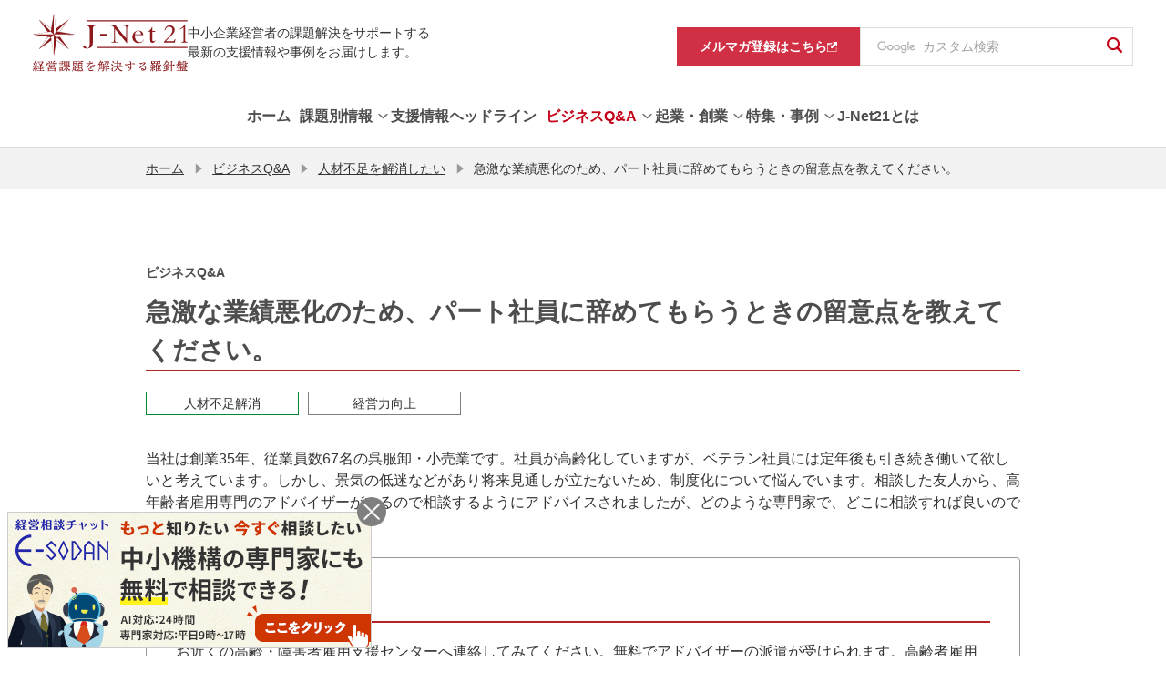

--- FILE ---
content_type: text/html; charset=UTF-8
request_url: https://j-net21prod.smrj.go.jp/qa/hr/Q0847.html
body_size: 9408
content:
<!DOCTYPE html>
<html lang="ja">
<head>

  <meta charset="utf-8">
  <meta http-equiv="X-UA-Compatible" content="IE=edge">
  <meta name="viewport" content="width=device-width, initial-scale=1">
  <meta property="og:image" content="https://j-net21.smrj.go.jp/og_image.png">
  <meta name="twitter:card" content="summary_large_image">
  <meta name="format-detection" content="telephone=no, email=no, address=no">
  <meta property="og:locale" content="ja_JP">
  <meta property="og:site_name" content="J-Net21[中小企業ビジネス支援サイト]">
  <meta property="og:type" content="article">
  <meta property="og:title" content="急激な業績悪化のため、パート社員に辞めてもらうときの留意点を教えてください。 | ビジネスQ&amp;A | J-Net21[中小企業ビジネス支援サイト]">
  <meta property="og:url" content="https://j-net21.smrj.go.jp/qa/hr/Q0847.html">
  <title>急激な業績悪化のため、パート社員に辞めてもらうときの留意点を教えてください。 | ビジネスQ&amp;A | J-Net21[中小企業ビジネス支援サイト]</title>

  <meta name="description" content="「急激な業績悪化のため、パート社員に辞めてもらうときの留意点を教えてください。（ビジネスQ&amp;A）」を掲載しています。経営に役立つ最新情報を紹介しています。">
  <meta property="og:description" content="「急激な業績悪化のため、パート社員に辞めてもらうときの留意点を教えてください。（ビジネスQ&amp;A）」を掲載しています。経営に役立つ最新情報を紹介しています。">
  <meta name="keywords" content="中小企業,中小企業支援,中小企業施策,助成金,補助金,資金調達,企業事例,中小企業診断士,起業,創業,ベンチャー">

  <link rel="stylesheet" href="/common/css/common.css">
  <link rel="stylesheet" href="/common/chatbot/css/esodan-banner.css">
  <link rel="stylesheet" href="/assets/css/style.css">
  <link rel="icon" href="/favicon.ico">
  <link rel="apple-touch-icon" sizes="180x180" href="/apple-touch-icon.png">
  <script src="/common/js/viewport.js"></script>
  <script src="/common/js/___utm.js"></script>

</head>
<body class="commonPage" id="page-top">
<noscript>
  <p class="pT40 pB40 txt-center">当サイトではJavaScriptを使用しております。ご利用のブラウザ環境によっては、機能が一部限定される場合があります。<br>ブラウザの設定でJavaScriptを有効にしていただくことにより、より快適にご利用いただけます。</p>
</noscript>


<header class="ly_header" id="ly_header" role="banner">
	<div class="ly_header_container">
		<div class="ly_header_inner">
			<p class="ly_header_copy">中小企業経営者の課題解決をサポートする<br>最新の支援情報や事例をお届けします。 </p>
			<div class="ly_header_head">
				
						<p class="ly_header_logo"><a href="/index.html"><img src="/common/img/logo.svg" alt="J-Net21 経営課題を解決する羅針盤"></a></p>
					
				<button class="ly_header_btn"><span></span>
					<p>メニュー</p>
				</button>
			</div>
		</div>
		<div class="ly_header_body">
			<nav class="ly_header_nav">
				<ul class="ly_header_units">
					
					<li class="ly_header_unit"><a class="ly_header_parent" href="/index.html"><span class="txt">ホーム</span></a></li>

					

						<li class="ly_header_unit">
							
									<button class="ly_header_parent"><span class="txt">課題別情報</span></button>
								
								<div class="ly_header_child">
									<div class="ly_header_childInner">
										<div class="ly_header_desc">
											<h2 class="hdg">課題別情報</h2>
											
												<p class="txt">様々な経営課題ごとに、知りたい情報を簡単に探すことができます。</p>
											
										</div>
										<nav>
											<ul>
												
													<li>
														
<a href="/special/hr/lp.html" >

															<span class="txt">人手不足を解消したい</span>
															<svg class="icon_arw" xmlns="http://www.w3.org/2000/svg" width="6.497" height="10.82" viewBox="0 0 6.497 10.82"><path class="fill" d="M0,9.733,4.324,5.411,0,1.087,1.087,0,6.5,5.411h0L1.087,10.82ZM6.5,5.411Z" transform="translate(0 0)" fill="#727272"/></svg>
														</a>
													</li>
												
													<li>
														
<a href="/support/price/index.html" >

															<span class="txt">賃上げを進めたい</span>
															<svg class="icon_arw" xmlns="http://www.w3.org/2000/svg" width="6.497" height="10.82" viewBox="0 0 6.497 10.82"><path class="fill" d="M0,9.733,4.324,5.411,0,1.087,1.087,0,6.5,5.411h0L1.087,10.82ZM6.5,5.411Z" transform="translate(0 0)" fill="#727272"/></svg>
														</a>
													</li>
												
													<li>
														
<a href="/productivity/index.html" >

															<span class="txt">生産性を高めたい</span>
															<svg class="icon_arw" xmlns="http://www.w3.org/2000/svg" width="6.497" height="10.82" viewBox="0 0 6.497 10.82"><path class="fill" d="M0,9.733,4.324,5.411,0,1.087,1.087,0,6.5,5.411h0L1.087,10.82ZM6.5,5.411Z" transform="translate(0 0)" fill="#727272"/></svg>
														</a>
													</li>
												
													<li>
														
<a href="/org/index.html" >

															<span class="txt">強い組織を作りたい</span>
															<svg class="icon_arw" xmlns="http://www.w3.org/2000/svg" width="6.497" height="10.82" viewBox="0 0 6.497 10.82"><path class="fill" d="M0,9.733,4.324,5.411,0,1.087,1.087,0,6.5,5.411h0L1.087,10.82ZM6.5,5.411Z" transform="translate(0 0)" fill="#727272"/></svg>
														</a>
													</li>
												
													<li>
														
<a href="/development/index.html" >

															<span class="txt">商品開発・市場開拓をしたい</span>
															<svg class="icon_arw" xmlns="http://www.w3.org/2000/svg" width="6.497" height="10.82" viewBox="0 0 6.497 10.82"><path class="fill" d="M0,9.733,4.324,5.411,0,1.087,1.087,0,6.5,5.411h0L1.087,10.82ZM6.5,5.411Z" transform="translate(0 0)" fill="#727272"/></svg>
														</a>
													</li>
												
													<li>
														
<a href="/financial/index.html" >

															<span class="txt">資金繰りを改善したい</span>
															<svg class="icon_arw" xmlns="http://www.w3.org/2000/svg" width="6.497" height="10.82" viewBox="0 0 6.497 10.82"><path class="fill" d="M0,9.733,4.324,5.411,0,1.087,1.087,0,6.5,5.411h0L1.087,10.82ZM6.5,5.411Z" transform="translate(0 0)" fill="#727272"/></svg>
														</a>
													</li>
												
													<li>
														
<a href="/support/takeover/index.html" >

															<span class="txt">事業承継を進めたい</span>
															<svg class="icon_arw" xmlns="http://www.w3.org/2000/svg" width="6.497" height="10.82" viewBox="0 0 6.497 10.82"><path class="fill" d="M0,9.733,4.324,5.411,0,1.087,1.087,0,6.5,5.411h0L1.087,10.82ZM6.5,5.411Z" transform="translate(0 0)" fill="#727272"/></svg>
														</a>
													</li>
												
													<li>
														
<a href="/support/tariff/index.html" >

															<span class="txt">米国関税措置に関する支援情報を知りたい</span>
															<svg class="icon_arw" xmlns="http://www.w3.org/2000/svg" width="6.497" height="10.82" viewBox="0 0 6.497 10.82"><path class="fill" d="M0,9.733,4.324,5.411,0,1.087,1.087,0,6.5,5.411h0L1.087,10.82ZM6.5,5.411Z" transform="translate(0 0)" fill="#727272"/></svg>
														</a>
													</li>
												
											</ul>
										</nav>
									</div>
								</div>
							
						</li>
					

						<li class="ly_header_unit">
							
<a href="/snavi/index.html" class="ly_header_parent" >
<span class="txt">支援情報ヘッドライン</span></a>
								
						</li>
					

						<li class="ly_header_unit is_current">
							
									<button class="ly_header_parent"><span class="txt">ビジネスQ&amp;A</span></button>
								
								<div class="ly_header_child">
									<div class="ly_header_childInner">
										<div class="ly_header_desc">
											<h2 class="hdg">ビジネスQ&amp;A</h2>
											
												<p class="txt">ビジネスの様々な場面で生じる疑問について専門家が回答します。</p>
											
										</div>
										<nav>
											<ul>
												
													<li>
														
<a href="/qa/index.html" >

															<span class="txt">ビジネスQ&amp;Aトップ</span>
															<svg class="icon_arw" xmlns="http://www.w3.org/2000/svg" width="6.497" height="10.82" viewBox="0 0 6.497 10.82"><path class="fill" d="M0,9.733,4.324,5.411,0,1.087,1.087,0,6.5,5.411h0L1.087,10.82ZM6.5,5.411Z" transform="translate(0 0)" fill="#727272"/></svg>
														</a>
													</li>
												
													<li>
														
<a href="/qa/hr/index.html" >

															<span class="txt">人材不足を解消したい</span>
															<svg class="icon_arw" xmlns="http://www.w3.org/2000/svg" width="6.497" height="10.82" viewBox="0 0 6.497 10.82"><path class="fill" d="M0,9.733,4.324,5.411,0,1.087,1.087,0,6.5,5.411h0L1.087,10.82ZM6.5,5.411Z" transform="translate(0 0)" fill="#727272"/></svg>
														</a>
													</li>
												
													<li>
														
<a href="/qa/productivity/index.html" >

															<span class="txt">生産性を高めたい</span>
															<svg class="icon_arw" xmlns="http://www.w3.org/2000/svg" width="6.497" height="10.82" viewBox="0 0 6.497 10.82"><path class="fill" d="M0,9.733,4.324,5.411,0,1.087,1.087,0,6.5,5.411h0L1.087,10.82ZM6.5,5.411Z" transform="translate(0 0)" fill="#727272"/></svg>
														</a>
													</li>
												
													<li>
														
<a href="/qa/org/index.html" >

															<span class="txt">強い組織を作りたい</span>
															<svg class="icon_arw" xmlns="http://www.w3.org/2000/svg" width="6.497" height="10.82" viewBox="0 0 6.497 10.82"><path class="fill" d="M0,9.733,4.324,5.411,0,1.087,1.087,0,6.5,5.411h0L1.087,10.82ZM6.5,5.411Z" transform="translate(0 0)" fill="#727272"/></svg>
														</a>
													</li>
												
													<li>
														
<a href="/qa/development/index.html" >

															<span class="txt">商品開発・市場開拓をしたい</span>
															<svg class="icon_arw" xmlns="http://www.w3.org/2000/svg" width="6.497" height="10.82" viewBox="0 0 6.497 10.82"><path class="fill" d="M0,9.733,4.324,5.411,0,1.087,1.087,0,6.5,5.411h0L1.087,10.82ZM6.5,5.411Z" transform="translate(0 0)" fill="#727272"/></svg>
														</a>
													</li>
												
													<li>
														
<a href="/qa/financial/index.html" >

															<span class="txt">資金繰りを改善したい</span>
															<svg class="icon_arw" xmlns="http://www.w3.org/2000/svg" width="6.497" height="10.82" viewBox="0 0 6.497 10.82"><path class="fill" d="M0,9.733,4.324,5.411,0,1.087,1.087,0,6.5,5.411h0L1.087,10.82ZM6.5,5.411Z" transform="translate(0 0)" fill="#727272"/></svg>
														</a>
													</li>
												
													<li>
														
<a href="/qa/succession/index.html" >

															<span class="txt">事業承継を進めたい</span>
															<svg class="icon_arw" xmlns="http://www.w3.org/2000/svg" width="6.497" height="10.82" viewBox="0 0 6.497 10.82"><path class="fill" d="M0,9.733,4.324,5.411,0,1.087,1.087,0,6.5,5.411h0L1.087,10.82ZM6.5,5.411Z" transform="translate(0 0)" fill="#727272"/></svg>
														</a>
													</li>
												
													<li>
														
<a href="/qa/startup/index.html" >

															<span class="txt">起業・創業に役立つ情報</span>
															<svg class="icon_arw" xmlns="http://www.w3.org/2000/svg" width="6.497" height="10.82" viewBox="0 0 6.497 10.82"><path class="fill" d="M0,9.733,4.324,5.411,0,1.087,1.087,0,6.5,5.411h0L1.087,10.82ZM6.5,5.411Z" transform="translate(0 0)" fill="#727272"/></svg>
														</a>
													</li>
												
											</ul>
										</nav>
									</div>
								</div>
							
						</li>
					

						<li class="ly_header_unit">
							
									<button class="ly_header_parent"><span class="txt">起業・創業</span></button>
								
								<div class="ly_header_child">
									<div class="ly_header_childInner">
										<div class="ly_header_desc">
											<h2 class="hdg">起業・創業</h2>
											
												<p class="txt">起業・創業に役立つ情報をまとめています。</p>
											
										</div>
										<nav>
											<ul>
												
													<li>
														
<a href="/startup/guide/index.html" >

															<span class="txt">業種別開業ガイド</span>
															<svg class="icon_arw" xmlns="http://www.w3.org/2000/svg" width="6.497" height="10.82" viewBox="0 0 6.497 10.82"><path class="fill" d="M0,9.733,4.324,5.411,0,1.087,1.087,0,6.5,5.411h0L1.087,10.82ZM6.5,5.411Z" transform="translate(0 0)" fill="#727272"/></svg>
														</a>
													</li>
												
													<li>
														
<a href="/startup/research/index.html" >

															<span class="txt">市場調査データ</span>
															<svg class="icon_arw" xmlns="http://www.w3.org/2000/svg" width="6.497" height="10.82" viewBox="0 0 6.497 10.82"><path class="fill" d="M0,9.733,4.324,5.411,0,1.087,1.087,0,6.5,5.411h0L1.087,10.82ZM6.5,5.411Z" transform="translate(0 0)" fill="#727272"/></svg>
														</a>
													</li>
												
													<li>
														
<a href="/startup/manual/index.html" >

															<span class="txt">起業マニュアル</span>
															<svg class="icon_arw" xmlns="http://www.w3.org/2000/svg" width="6.497" height="10.82" viewBox="0 0 6.497 10.82"><path class="fill" d="M0,9.733,4.324,5.411,0,1.087,1.087,0,6.5,5.411h0L1.087,10.82ZM6.5,5.411Z" transform="translate(0 0)" fill="#727272"/></svg>
														</a>
													</li>
												
													<li>
														
<a href="/startup/consult/index.html" >

															<span class="txt">起業・創業の相談窓口</span>
															<svg class="icon_arw" xmlns="http://www.w3.org/2000/svg" width="6.497" height="10.82" viewBox="0 0 6.497 10.82"><path class="fill" d="M0,9.733,4.324,5.411,0,1.087,1.087,0,6.5,5.411h0L1.087,10.82ZM6.5,5.411Z" transform="translate(0 0)" fill="#727272"/></svg>
														</a>
													</li>
												
											</ul>
										</nav>
									</div>
								</div>
							
						</li>
					

						<li class="ly_header_unit">
							
									<button class="ly_header_parent"><span class="txt">特集・事例</span></button>
								
								<div class="ly_header_child">
									<div class="ly_header_childInner">
										<div class="ly_header_desc">
											<h2 class="hdg">特集・事例</h2>
											
												<p class="txt">経営環境の変化に応じた舵取りのヒントを、様々なテーマの特集・事例としてお届けします。</p>
											
										</div>
										<nav>
											<ul>
												
													<li>
														
<a href="/special/dx/index.html" >

															<span class="txt">中小企業とDX</span>
															<svg class="icon_arw" xmlns="http://www.w3.org/2000/svg" width="6.497" height="10.82" viewBox="0 0 6.497 10.82"><path class="fill" d="M0,9.733,4.324,5.411,0,1.087,1.087,0,6.5,5.411h0L1.087,10.82ZM6.5,5.411Z" transform="translate(0 0)" fill="#727272"/></svg>
														</a>
													</li>
												
													<li>
														
<a href="/special/resource/index.html" >

															<span class="txt">人手不足を乗り越える</span>
															<svg class="icon_arw" xmlns="http://www.w3.org/2000/svg" width="6.497" height="10.82" viewBox="0 0 6.497 10.82"><path class="fill" d="M0,9.733,4.324,5.411,0,1.087,1.087,0,6.5,5.411h0L1.087,10.82ZM6.5,5.411Z" transform="translate(0 0)" fill="#727272"/></svg>
														</a>
													</li>
												
													<li>
														
<a href="/special/vibrant/index.html" >

															<span class="txt">Be a Great Small</span>
															<svg class="icon_arw" xmlns="http://www.w3.org/2000/svg" width="6.497" height="10.82" viewBox="0 0 6.497 10.82"><path class="fill" d="M0,9.733,4.324,5.411,0,1.087,1.087,0,6.5,5.411h0L1.087,10.82ZM6.5,5.411Z" transform="translate(0 0)" fill="#727272"/></svg>
														</a>
													</li>
												
													<li>
														
<a href="/special/chusho_sdgs/index.html" >

															<span class="txt">中小企業のためのSDGs活用</span>
															<svg class="icon_arw" xmlns="http://www.w3.org/2000/svg" width="6.497" height="10.82" viewBox="0 0 6.497 10.82"><path class="fill" d="M0,9.733,4.324,5.411,0,1.087,1.087,0,6.5,5.411h0L1.087,10.82ZM6.5,5.411Z" transform="translate(0 0)" fill="#727272"/></svg>
														</a>
													</li>
												
													<li>
														
<a href="/special/chusho_sdgs/carbonneutral/index.html" >

															<span class="txt">中小企業・小規模事業者のためのカーボンニュートラル</span>
															<svg class="icon_arw" xmlns="http://www.w3.org/2000/svg" width="6.497" height="10.82" viewBox="0 0 6.497 10.82"><path class="fill" d="M0,9.733,4.324,5.411,0,1.087,1.087,0,6.5,5.411h0L1.087,10.82ZM6.5,5.411Z" transform="translate(0 0)" fill="#727272"/></svg>
														</a>
													</li>
												
													<li>
														
<a href="/special/unicorn/index.html" >

															<span class="txt">あすのユニコーンたち</span>
															<svg class="icon_arw" xmlns="http://www.w3.org/2000/svg" width="6.497" height="10.82" viewBox="0 0 6.497 10.82"><path class="fill" d="M0,9.733,4.324,5.411,0,1.087,1.087,0,6.5,5.411h0L1.087,10.82ZM6.5,5.411Z" transform="translate(0 0)" fill="#727272"/></svg>
														</a>
													</li>
												
													<li>
														
<a href="/special/business_support/index.html" >

															<span class="txt">経営支援の現場から</span>
															<svg class="icon_arw" xmlns="http://www.w3.org/2000/svg" width="6.497" height="10.82" viewBox="0 0 6.497 10.82"><path class="fill" d="M0,9.733,4.324,5.411,0,1.087,1.087,0,6.5,5.411h0L1.087,10.82ZM6.5,5.411Z" transform="translate(0 0)" fill="#727272"/></svg>
														</a>
													</li>
												
													<li>
														
<a href="/special/atotsugi/index.html" >

															<span class="txt">新規事業にチャレンジする後継者</span>
															<svg class="icon_arw" xmlns="http://www.w3.org/2000/svg" width="6.497" height="10.82" viewBox="0 0 6.497 10.82"><path class="fill" d="M0,9.733,4.324,5.411,0,1.087,1.087,0,6.5,5.411h0L1.087,10.82ZM6.5,5.411Z" transform="translate(0 0)" fill="#727272"/></svg>
														</a>
													</li>
												
													<li>
														
<a href="/special/100oku/index.html" >

															<span class="txt">売上高100億円への軌跡</span>
															<svg class="icon_arw" xmlns="http://www.w3.org/2000/svg" width="6.497" height="10.82" viewBox="0 0 6.497 10.82"><path class="fill" d="M0,9.733,4.324,5.411,0,1.087,1.087,0,6.5,5.411h0L1.087,10.82ZM6.5,5.411Z" transform="translate(0 0)" fill="#727272"/></svg>
														</a>
													</li>
												
													<li>
														
<a href="/special/exhibition/index.html" >

															<span class="txt">未来航路</span>
															<svg class="icon_arw" xmlns="http://www.w3.org/2000/svg" width="6.497" height="10.82" viewBox="0 0 6.497 10.82"><path class="fill" d="M0,9.733,4.324,5.411,0,1.087,1.087,0,6.5,5.411h0L1.087,10.82ZM6.5,5.411Z" transform="translate(0 0)" fill="#727272"/></svg>
														</a>
													</li>
												
											</ul>
										</nav>
									</div>
								</div>
							
						</li>
					

						<li class="ly_header_unit">
							
<a href="/help/index.html" class="ly_header_parent" >
<span class="txt">J-Net21とは</span></a>
								
						</li>
					

				</ul>
			</nav>
			<nav class="ly_header_subNav">
				<ul>
					
					<li class="magazine"><a href="https://service.smrj.go.jp/cas/customer/apply/b7489d1851dc4c4a9a61b246dc297f4f" target="_blank"><span class="txt">メルマガ登録はこちら</span><svg xmlns="http://www.w3.org/2000/svg" xmlns:xlink="http://www.w3.org/1999/xlink" width="11" height="11" viewBox="0 0 11 11"><image width="11" height="11" xlink:href="[data-uri]"/></svg></a></li>
					<li class="gSearch">
						<form id="pc-cse-search-box" role="search" action="/result.html" accept-charset="UTF-8">
							<input type="hidden" name="cx" value="000461746243681111614:8elq9owc_ru">
							<input type="hidden" name="ie" value="UTF-8">
							<div class="gcs-text-box">
								<input class="gcs-text gcs-text-bg" type="text" name="q" title="ここに検索語を入力" placeholder="カスタム検索">
							</div>
							<button type="submit" class="gcs-submit" name="sa"><i class="icons icon-search" aria-label="検索"></i></button>
						</form>

					</li>
				</ul>
			</nav>
		</div>
	</div>
	<div class="ly_header_overlay"></div>
</header>


<div id="spBox">

<nav id="breadCrum" aria-label="現在位置">
  <ul>

      <li><a href="/index.html">ホーム</a></li>
      
      <li><i class="icons icon-arrowRight" aria-hidden="true"></i><a href="/qa/index.html">ビジネスQ&amp;A</a></li>
      
      <li><i class="icons icon-arrowRight" aria-hidden="true"></i><a href="/qa/hr/index.html">人材不足を解消したい</a></li>
      
    <li aria-current="page"><i class="icons icon-arrowRight" aria-hidden="true"></i>急激な業績悪化のため、パート社員に辞めてもらうときの留意点を教えてください。</li>
  </ul>
</nav>

<main id="contents" role="main"><!-- メインコンテンツ -->
  <article>

    <p class="h1-subTitle">ビジネスQ&amp;A</p>
  
    <h1>急激な業績悪化のため、パート社員に辞めてもらうときの留意点を教えてください。</h1>


    <ul class="h1-labels">

  <li>
    
    <a class="label cate1" href="/hr/index.html">人材不足解消</a>
      
  </li>
  
  <li>
    
    <a class="label" href="/management/index.html">経営力向上</a>
      
  </li>
  

    </ul>

      <p class="leadText">当社は創業35年、従業員数67名の呉服卸・小売業です。社員が高齢化していますが、ベテラン社員には定年後も引き続き働いて欲しいと考えています。しかし、景気の低迷などがあり将来見通しが立たないため、制度化について悩んでいます。相談した友人から、高年齢者雇用専門のアドバイザーがいるので相談するようにアドバイスされましたが、どのような専門家で、どこに相談すれば良いのですか？</p>


    <section class="Box outline">
        
      <h2>回答</h2>
  
        
      <p>お近くの高齢・障害者雇用支援センターへ連絡してみてください。無料でアドバイザーの派遣が受けられます。高齢者雇用問題に精通した経営・労務コンサルタント、中小企業診断士、社会保険労務士等がアドバイザーに認定されています。</p>

        
    </section>

    <section>
        
      <h3>【パート社員の区分】</h3>
  
        
      <p>パート社員といってもいくつかに分類することができます。</p>

<p>労働時間の長さに着目すると、文字どおり正社員と比較して、労働時間が短い者と正社員とほぼ同じ時間で働く者に分かれます。また、労働契約期間の長さに着目すると、期間の定めがある者と、期間の定めがない者に分かれます。この場合、一般的には前者が多いと思いますが、その中でも契約を何回か反復継続しているか、それとも一度も更新していないかによっても分類されます。業務内容に着目すると、恒常的な業務なのか、それとも臨時的な業務に従事しているかに分かれます。</p>

<p>パート社員というと契約期間の定めがあり、恒常的な業務に就いていることが多いので、それを前提に回答します。</p>

        
    </section>

    <section>
        
      <h3>【契約期間の定めのある契約の解除・雇止め】</h3>
  
        
      <p>契約期間の定めのある場合の大原則は、契約期間の終期まで雇用しなくてはならないということです。民法628条第1項では、「やむを得ない事由」があるときに限り、期間の途中で契約解除することを認めています。</p>

<p>契約期間の満了時まで雇用して更新しない、いわゆる「雇止め」をするときでも注意が必要です。平成24年8月10日に施行された改正労働契約法では、「客観的に合理的な理由を欠き、社会通念上相当であると認められないとき」の雇止めは認めないとされています。ただし、対象となる労働者は、労働契約が反復継続されており、正社員の解雇と同視される者、または更新されるであろうという期待に合理的な理由がある者をいいます。</p>

<p>御社の場合、辞めてもらおうと思うパート社員がどのような働き方をしているか見極める必要があります。契約更新を反復しており、ほぼ正社員と同様な業務、働き方をしている労働者に対しては、正社員を整理解雇するときと同様に、次の措置が必要になります。</p>
<ol>
<li>客観的に人員整理を行う業務上の必要性があるか</li>
<li>整理解雇を回避する努力を行ったか</li>
<li>解雇対象者の選定基準に合理性があるか</li>
<li>労働組合等と誠意をもって協議を行ったか</li>
</ol>
<p>労働契約法以外でも「有期労働契約の締結、更新及び雇止めに関する基準」では、3回以上の更新または1年を超えて継続雇用している労働者を雇止めするときには、30日以上前に予告することを求めています。そして、労働者から雇止めの理由を記した証明書を請求されたときは、遅滞なくこれを交付しなくてはなりません。</p>

        
    </section>

    <section>
        
    <dl>
      <dt>回答者</dt>
    
      <dd>
      
        <p>中小企業診断士<br>
大内　康弘</p>
      
    <ul class="listLink">
  
      <li>
    
        <a href="/qa/profile.html#anchoroouchi-y"><i class="icons icon-openArrowRight" aria-hidden="true"></i>回答者プロフィール</a>
          
      </li>
  
    </ul>

      </dd>
    
    </dl>
  
        
    </section>



    <section>
      <div class="Box outline">
        <h2>同じテーマの記事</h2>
        <ul class="themeLink">

          <li><a href="/qa/hr/Q0124.html"><i class="icons icon-openArrowRight" aria-hidden="true"></i>従業員を解雇する場合の留意点・手続きなどを教えてください。</a></li>

          <li><a href="/qa/hr/Q0130.html"><i class="icons icon-openArrowRight" aria-hidden="true"></i>退職金の一般的な計算方法を教えてください。</a></li>

          <li><a href="/qa/hr/Q0771.html"><i class="icons icon-openArrowRight" aria-hidden="true"></i>会社を清算する場合の従業員の解雇について教えてください。</a></li>

          <li><a class="current" href="/qa/hr/Q0847.html"><i class="icons icon-openArrowRight" aria-hidden="true"></i>急激な業績悪化のため、パート社員に辞めてもらうときの留意点を教えてください。</a></li>

          <li><a href="/qa/hr/Q1064.html"><i class="icons icon-openArrowRight" aria-hidden="true"></i>退職者から未払いの残業代を請求された場合、どのように対処すればいいのですか？</a></li>

        </ul>
      </div>
    </section>




  </article>
</main>

<div id="esodan-banner" class="esodan-banner--float" style="display: none;">
  <div class="esodan-banner--close">
    <img class="esodan-banner--close__image" src="/common/chatbot/img/esodan-banner-close.png" alt="E-SODANのバナーを閉じる" onclick="hideEsodanBanner()" tabindex="0">
  </div>
  <img class="esodan-banner__image" src="/common/chatbot/img/esodan-banner.png" alt="経営相談チャット E-SODAN もっと知りたい 今すぐ相談したい 中小機構の専門家にも無料で相談できる！ AI対応：24時間 専門家対応：平日9時～17時 ここをクリック" onclick="letsChat()" tabindex="0">
</div>
<div class="pageTopBtn"><a href="#page-top"><i class="icons icon-openArrowUp" aria-label="ページの先頭へ"></i></a></div>

<footer role="contentinfo">

<div class="footer-box">
    <div class="footer-cont">
      <ul class="footer-link">
				
					<li>
						
<a href="/link/index.html" >

							役立つリンク集
							</a>
					</li>
				
					<li>
						
<a href="/sitemap/index.html" >

							サイトマップ
							</a>
					</li>
				
					<li>
						
<a href="/rule/index.html" >

							サイト利用条件
							</a>
					</li>
				
					<li>
						
<a href="https://www.smrj.go.jp/org/sns/index.html"  target="_blank">

							SNS公式アカウント一覧
							<i class="icons icon-external" aria-label="別ウィンドウで開く"></i></a>
					</li>
				
					<li>
						
<a href="/contact/index.html" >

							ご意見・お問い合わせ
							</a>
					</li>
				
      </ul>
      <ul class="footer-snsLink">
        <li><a href="https://www.facebook.com/jnet21" target="_blank"><img src="/common/img/icon_fb.svg" alt="facebook"></a></li>
        <li><a href="https://twitter.com/jnet21_smrj/" target="_blank"><img src="/common/img/icon_tw.svg" alt="Twitter"></a></li>
      </ul>
    </div>
    <h2 class="logo">
      <a href="https://www.smrj.go.jp/index.html" target="_blank"><img src="/common/img/logo-smrj.svg" alt="Be a Great Small 中小機構"></a>
    </h2>
    <p>当サイトは独立行政法人中小企業基盤整備機構が運営しています</p>
    <small>&copy; 2004 Organization for Small & Medium Enterprises and Regional Innovation, JAPAN</small>
  </div>

</footer>

</div>
<script src="https://ajax.googleapis.com/ajax/libs/jquery/3.6.0/jquery.min.js"></script>
<script> (window.jQuery || document .write('<script src="/common/js/jquery-3.6.0.min.js"><\/script>')); </script>
<script src="/common/js/velocity.min.js"></script>
<script src="/common/js/common.js"></script>
<script src="/common/chatbot/js/esodan-banner.js"></script>
<script src="/assets/js/vendor.js"></script>
<script src="/assets/js/bundle.js"></script>

</body>
</html>